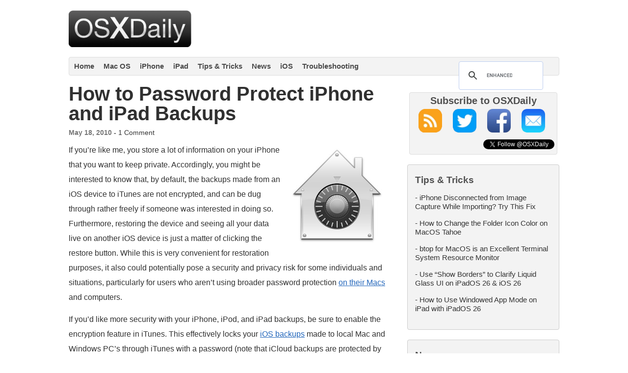

--- FILE ---
content_type: text/plain; charset=utf-8
request_url: https://ads.adthrive.com/http-api/cv2
body_size: 4741
content:
{"om":["03a4a7f6-55fe-48d4-8931-6a0da9de302c","04d9037b-111a-4810-8f93-5ef3abd5e805","0929nj63","0bbe4e90-8626-4169-b3f7-1f275d43358c","0e6nmwim","0g2988i9uvz","0iyi1awv","0mvqppcd","0sm4lr19","0xkcgz23","0y4hf6zu","1","1011_302_56233474","1011_302_56233619","1011_302_57035218","1011_74_18364062","1011_74_18364134","1028_8728253","1028_8739738","10310289136970_574253771","10868755","11142692","11509227","11769257","1185:1610326628","1185:1610326728","11896988","12010080","12010084","12010088","12171239","12184310","124843_10","124844_24","124848_8","124853_8","12n8yp46","1610326628","1610326728","17_24104687","17_24104696","17_24766970","17_24767217","17_24767222","17_24767229","17_24794119","17_24794123","18aa3e7a-e898-432f-a6bf-d312c0603992","191beb69-597b-406d-a643-9b368fd32232","1caf03fb-9285-4d3e-92ab-1faeac57fd01","1d4d45d6-302b-4661-828e-27edb78a2160","1dynz4oo","1h7yhpl7","202430_200_EAAYACog7t9UKc5iyzOXBU.xMcbVRrAuHeIU5IyS9qdlP9IeJGUyBMfW1N0_","202430_200_EAAYACogtYltKBzKKHu7tAsMK.YhnNUUanUuxFU5V4rbhwKBIsMyBLNoHQo_","206_262592","206_501422","2132:45142077","2132:45327622","2132:45327624","2132:45327625","2132:45563097","2132:45573262","2132:45968295","2132:45999649","2132:45999651","2132:46091204","2179:582351958342291430","2249:567996566","2249:581439030","2249:650650089","2249:691925891","2249:693167695","22ae2fde-6369-46b3-83cb-63d2a979f43f","2307:0e6nmwim","2307:1h7yhpl7","2307:4etfwvf1","2307:4ticzzkv","2307:4yesq9qe","2307:5s8wi8hf","2307:72szjlj3","2307:7twtvb2e","2307:8orkh93v","2307:a90208mb","2307:aevb5kib","2307:ddr52z0n","2307:f3tdw9f3","2307:f7piy8nj","2307:fpbj0p83","2307:h60hzvcs","2307:hcazk16e","2307:lp37a2wq","2307:nmuzeaa7","2307:nwbpobii","2307:oo8yaihc","2307:pth04qht","2307:q2chmg9g","2307:r0u09phz","2307:s2ahu2ae","2307:s4s41bit","2307:su5srz25","2307:tqrzcy9l","2307:u4atmpu4","2307:vwg10e52","2307:wlxfvdbo","2307:yass8yy7","23786257","2409_25495_176_CR52092920","2409_25495_176_CR52092921","2409_25495_176_CR52092923","2409_25495_176_CR52092956","2409_25495_176_CR52092959","2409_25495_176_CR52150651","2409_25495_176_CR52178316","2409_25495_176_CR52178317","2409_25495_176_CR52186411","2409_25495_176_CR52188001","242366065","242408891","242695853","24598434","246453835","24694776","247653151","24765475","247654825","248492119","248492122","248493040","248493046","25048614","25108139","25_53v6aquw","25_yi6qlg3p","262592","262594","2662_200562_7546344","2662_200562_8168475","2662_200562_8172741","2662_200562_8182933","2676:86894912","26be7b9f-9ecf-45b0-afb8-f909ec84691a","2715_9888_262592","2715_9888_262594","2715_9888_501422","2760:176_CR52092921","2760:176_CR52092956","2760:176_CR52150651","2760:176_CR52175339","2760:176_CR52186411","2760:176_CR52186412","28206","287d1811-26e0-44a9-a3b7-92f0b2406b9e","29414696","2974:8168539","2974:8168540","2974:8172741","2_206_554442","2_206_554443","2_206_554460","2_206_554471","2_206_554478","2_206_554480","2e5ca282-1443-453b-81f4-6e0639336211","2gglwanz","308_125203_20","308_125204_13","31c127aa-4f97-48c0-951b-08fffa609f95","3335_25247_700109377","3335_25247_700109379","3335_25247_700109389","33608958","33637455","3392cf4e-75c9-493a-b8be-51f287b20916","34182009","3490:CR52092921","3636:5567608","3646_185414_T26335189","3646_185414_T26469746","3646_185414_T26469802","3646_185414_T26509255","3658_15106_u4atmpu4","3658_179227_rka8obw7","3658_184142_T26520074","3658_203382_o8icj9qr","3658_61781_tqrzcy9l","3658_61825_f7piy8nj","3658_87799_0e6nmwim","3822:24417995","3858:7641963","398429e6-aece-48b7-b152-54d1573b33ff","3LMBEkP-wis","3dxb77kp","3l1m1jex","409_216386","409_223589","409_226336","409_227223","409_228354","409_228370","42171189","43919985","44629254","45327624","45327625","456d1c4b-6787-43c5-a704-ebc0c3b38458","458901553568","4642109_46_12184310","47192068","485027845327","48514645","48574845","48700636","48700649","492075","4affaf52-e00a-4834-a615-45ddf8decf1f","4dxpjdvk","4etfwvf1","4ticzzkv","501422","51372410","514819301","522_119_6263631","53v6aquw","5510:c88kaley","5510:u4atmpu4","554440","554442","554443","554460","554462","554470","554471","554478","554480","5563_66529_OADD2.1185273655340316_1RUAX1GG74G9WSQ","5563_66529_OADD2.7353040902705_1EI6JL1KCNZJQTKTNU","5563_66529_OADD2.7353040903008_12R0JVJY7L8LZ42RWN","5563_66529_OADD2.7353043681733_1CTKQ7RI7E0NJH0GJ0","557_409_228382","557_409_230713","558_93_4ticzzkv","558_93_gtanzg70","558_93_rz1kxzaf","558_93_u4atmpu4","5670:8168539","5670:8172731","5670:8172741","574253771","576777115309199355","583652883178231326","59873208","5989_1799740_703656485","5989_91771_703975468","5j7zqpp1","5s8wi8hf","6026507537","6050319a-be30-4647-ba19-54d9eb81beac","609577512","6126563651","61281266","61281434","61442965","61900466","61916211","61916223","61916225","61916227","61916229","61916243","61926845","61932920","61932925","61932933","61932957","62130884","62187798","6226519811","6226527055","6226563631","6226563661","6250_66552_1057126246","6250_66552_1114688213","627225143","627227759","627309156","627309159","62764941","629171196","62976224","62980385","63066152","630928655","6365_61796_784844652399","651637459","6547_67916_1lWXtKZMMm5NS06wHQOK","6547_67916_D8OZV3nz4iUn3x845WcA","6547_67916_HFh2z0iI8sn0YgPxch7y","6547_67916_MRHLE9L7RmuBtYNd05RK","6547_67916_RGr9T6oAJ8UecEoB66K1","6547_67916_SN6yqPnLwU8r0IS3CzLP","6547_67916_X8BD7wDmvQ0tIgx7COXA","6547_67916_gb0sXAxBnehPz6FWhQNS","6547_67916_wMr098Cg2yx5lDJ46xtV","6547_67916_x0YxIxsGOiKRdvOaZyOq","659216891404","659713728691","680_99480_700109379","680_99480_700109389","680_99480_700109393","683738007","683738706","690_99485_1610326628","690_99485_1610326726","694906156","694912939","6dpe84vz","6ejtrnf9","6evxkt2s","6o0xcv18","6tj9m7jw","702397981","702423494","702834487","702834492","704889081","705115233","705115263","705115332","705115442","705115523","705116521","705116861","705117050","705119942","705127202","707124423","709257996","709258002","709290153532","709746393","74243_74_18364017","74243_74_18364062","74243_74_18364087","74243_74_18364134","74wv3qdx","7969_149355_45327624","7969_149355_45968295","7969_149355_45999649","807vuait","8152859","8152879","8160967","8168539","8168540","8181984","8193076","8193078","8330e00a-ad1d-45cd-aba6-f76b074e2f83","86927514","86991452","86991455","86p6in4a","8b5u826e","8o298rkh93v","8orkh93v","9057/0328842c8f1d017570ede5c97267f40d","9057/211d1f0fa71d1a58cabee51f2180e38f","90_12270191","93ccc22e-0fae-4b39-8a9c-b7ef3514be94","97_8193073","97_8193078","9855/76450d24beb40539829602b78420b7da","9855/a0490b1466910f7d06830f788f46a09e","a3ts2hcp","a47b3e4d-bc3f-46e6-b0e0-482f9222571c","aevb5kib","alcoo4e5","axihqhfq","b5idbd4d","bd5xg6f6","bpecuyjx","c02788c1-c3fb-44b7-acaf-a0d932bc96b0","c2eefdac-0e20-41d1-90f8-a09dc27a4ec8","cr-1oplzoysu9vd","cr-2azmi2ttu9vd","cr-2azmi2ttubwe","cr-2azmi2ttubxe","cr-72occ8olu9vd","cr-72occ8olubwe","cr-8itw2d8r87rgv2","cr-9cqtzf5vvbrhwz","cr-Bitc7n_p9iw__vat__49i_k_6v6_h_jce2vj5h_KnXNU4yjl","cr-Bitc7n_p9iw__vat__49i_k_6v6_h_jce2vj5h_PxWzTvgmq","cr-Bitc7n_p9iw__vat__49i_k_6v6_h_jce2vm6d_6bZbwgokm","cr-aaw20e1rubwj","cr-aaw20e2pubwj","cr-aawz2m4qubwj","cr-aawz2m4yubwj","cr-ccr05f8w17uiu","cr-g7ywwk2qvft","cr-ndebulm8u9vd","cr-ndebulm8ubwe","cr-ndebulm8ubxe","cr-submez76ubwe","cr-xz6t03giu9vd","cuudl2xr","d31eecde-c421-4399-acd6-1ac903d5b281","da4ry5vp","ddr52z0n","dsugp5th","e5l8fjox","et4maksg","ewkg7kgl","f198cfae-aec9-4180-b51b-68482d9a740d","f24da725-6f0c-4df7-8d28-0996a6c97de6","f3tdw9f3","f7piy8nj","fjp0ceax","fpbj0p83","fy7m76py","ge4kwk32","geniussportsmedia-123367","gtanzg70","h0zwvskc","heb21q1u","hffavbt7","hfqgqvcv","hueqprai","hwi0j91n","i8f7atd5","iaqttatc","ic2987fhmq6","ic7fhmq6","ir7orip8","j4r0agpc","k2xfz54q","kfzuk5ip","kli1n6qv","ksrdc5dk","l5x3df1q","leb6igu0","lhgwl31z","ln7h8v9d","ln9j0jn2","lp37a2wq","lxlnailk","muaxvglt","muvxy961","n8w0plts","nativetouch-32507","njz1puqv","nr2985arrhc","nw298bpobii","nwbpobii","ny3llu17","o8icj9qr","of8dd9pr","okfpfmh7","oypvvjfo","pm9dmfkk","ppn03peq","pt298h04qht","pth04qht","q3ymeu40","q9plh3qd","qt09ii59","r0u09phz","r5cmledu","rka8obw7","rtmkehen","rz1kxzaf","s2298ahu2ae","s2ahu2ae","s4298s41bit","s4s41bit","s829887ofe1","sdeo60cf","sjjqrcrc","su5srz25","t73gfjqn","t7d69r6a","tjymxbdc","tq298rzcy9l","tqrzcy9l","u2x4z0j8","u30fsj32","u4atmpu4","uk3rjp8m","wh1qnb7s","wtkcj6hw","wvuhrb6o","wxfnrapl","x3nl5llg","x420t9me","xgjdt26g","xldvfdsg","xs9d122r","xtxa8s2d","xv2pxoj4","xwhet1qh","y141rtv6","y51tr986","yass8yy7","yi6qlg3p","z2frsa4f","zqs7z6cq","7979132","7979135"],"pmp":[],"adomains":["123notices.com","1md.org","about.bugmd.com","acelauncher.com","adameve.com","akusoli.com","allyspin.com","askanexpertonline.com","atomapplications.com","bassbet.com","betsson.gr","biz-zone.co","bizreach.jp","braverx.com","bubbleroom.se","bugmd.com","buydrcleanspray.com","byrna.com","capitaloneshopping.com","clarifion.com","combatironapparel.com","controlcase.com","convertwithwave.com","cotosen.com","countingmypennies.com","cratedb.com","croisieurope.be","cs.money","dallasnews.com","definition.org","derila-ergo.com","dhgate.com","dhs.gov","displate.com","easyprint.app","easyrecipefinder.co","ebook1g.peptidesciences.com","fabpop.net","familynow.club","filejomkt.run","fla-keys.com","folkaly.com","g123.jp","gameswaka.com","getbugmd.com","getconsumerchoice.com","getcubbie.com","gowavebrowser.co","gowdr.com","gransino.com","grosvenorcasinos.com","guard.io","hero-wars.com","holts.com","instantbuzz.net","itsmanual.com","jackpotcitycasino.com","justanswer.com","justanswer.es","la-date.com","lightinthebox.com","liverrenew.com","local.com","lovehoney.com","lulutox.com","lymphsystemsupport.com","manualsdirectory.org","meccabingo.com","medimops.de","mensdrivingforce.com","millioner.com","miniretornaveis.com","mobiplus.me","myiq.com","national-lottery.co.uk","naturalhealthreports.net","nbliver360.com","nikke-global.com","nordicspirit.co.uk","nuubu.com","onlinemanualspdf.co","original-play.com","outliermodel.com","paperela.com","paradisestays.site","parasiterelief.com","peta.org","photoshelter.com","plannedparenthood.org","playvod-za.com","printeasilyapp.com","printwithwave.com","profitor.com","quicklearnx.com","quickrecipehub.com","rakuten-sec.co.jp","rangeusa.com","refinancegold.com","robocat.com","royalcaribbean.com","saba.com.mx","shift.com","simple.life","spinbara.com","systeme.io","taboola.com","tackenberg.de","temu.com","tenfactorialrocks.com","theoceanac.com","topaipick.com","totaladblock.com","usconcealedcarry.com","vagisil.com","vegashero.com","vegogarden.com","veryfast.io","viewmanuals.com","viewrecipe.net","votervoice.net","vuse.com","wavebrowser.co","wavebrowserpro.com","weareplannedparenthood.org","xiaflex.com","yourchamilia.com"]}